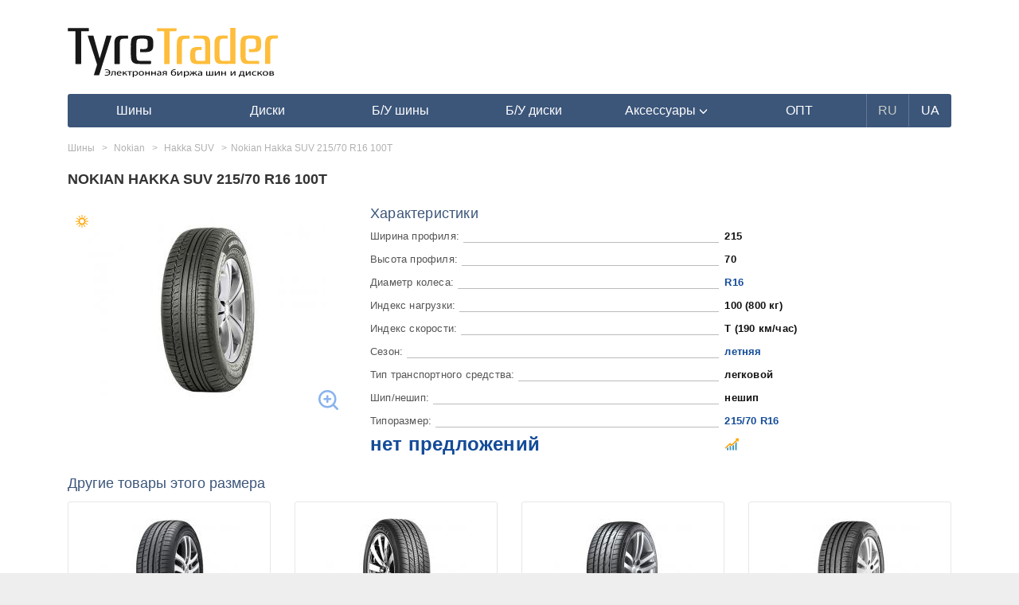

--- FILE ---
content_type: text/html; charset=UTF-8
request_url: https://tyretrader.ua/product/nokian-hakka-suv-215-70-r16-100t.html
body_size: 7929
content:
<!DOCTYPE html>
<html lang="en">
<head>
    <meta name="theme-color" content="#3c567a">
    <meta http-equiv="Content-Type" content="text/html; charset=utf-8"/>
    <meta name="viewport" content="width=device-width, initial-scale=1, maximum-scale=1.0, user-scalable=no">

    <meta name="HandheldFriendly" content="true">
    <meta name="MobileOptimized" content="width">
    <meta name="mobile-web-app-capable" content="yes">
    <meta name="apple-mobile-web-app-capable" content="yes">
    <meta name="apple-mobile-web-app-status-bar-style" content="black-translucent">
    <meta name="apple-mobile-web-app-title" content="TyreTrader">

    <link rel=apple-touch-icon href="img/icons/114.png">
    <link rel="apple-touch-startup-image" href="img/icons/182.png">
    <link rel="apple-touch-icon" sizes="182x182" href="img/icons/182.png">
    <link rel="apple-touch-icon" sizes="152x152" href="img/icons/152.png">
    <link rel="apple-touch-icon" sizes="114x114" href="img/icons/114.png">
    <link rel="apple-touch-icon" sizes="80x80" href="img/icons/80.png">
    <link rel="apple-touch-icon" sizes="72x72" href="img/icons/72.png">
    <link rel="apple-touch-icon" sizes="57x57" href="img/icons/57.png">
    <link rel="apple-touch-icon-precomposed" sizes="android-only" href="tm/icons/icons/icon57.png">

    <meta name="csrf-token" content="U2LtADreuqmRrV1yT1LWliBwxVW8zo42pAzf1g4B">
    <title>Nokian Hakka SUV 215/70 R16 100T летние шины - купить резину и сравнить цены на TyreTrader</title>
    <meta name="robots" content="index,follow" />
    <meta name="description" content="Нокиан Хакка СУВ 215/70 R16 100T - лето✅лучшие предложения шины в твоем городе✅сравнение стоимости в разных магазинах✅только реальное наличие✅доставка✅самовывоз" /><meta property="og:description" content="Нокиан Хакка СУВ 215/70 R16 100T - лето✅лучшие предложения шины в твоем городе✅сравнение стоимости в разных магазинах✅только реальное наличие✅доставка✅самовывоз" /><meta name="twitter:description" content="Нокиан Хакка СУВ 215/70 R16 100T - лето✅лучшие предложения шины в твоем городе✅сравнение стоимости в разных магазинах✅только реальное наличие✅доставка✅самовывоз" />
    
    <link rel="shortcut icon" href="/favicon.ico" />
            <link rel="canonical" href="https://tyretrader.ua/product/nokian-hakka-suv-215-70-r16-100t.html">
            
    
                        <link rel="alternate" href="https://tyretrader.ua/product/nokian-hakka-suv-215-70-r16-100t.html" hreflang="x-default" />
                <link rel="alternate" href="https://tyretrader.ua/product/nokian-hakka-suv-215-70-r16-100t.html" hreflang="ru" />
                    <link rel="alternate" href="https://tyretrader.ua/ua/product/nokian-hakka-suv-215-70-r16-100t.html" hreflang="uk" />
    
    <link rel="manifest" href="/manifest.json">



    <link rel="stylesheet" href="/bootstrap/css/bootstrap.css" media="screen" />
    <link rel="stylesheet" href="/css/style.css?ver=20210112"/>
    <link rel="stylesheet" href="/css/style_sizes.css?ver=20201224"/>
    
    
    <script>
        function defer(method, method2) {
            if (window.jQuery) {
                method();
            } else {
                setTimeout(function() { defer(method) }, 200);
            }
        }
    </script>

    <script>
        var currentLang = "ru";
        var defaultLang = "ru";
        var translations = {"more":"\u041f\u043e\u0434\u0440\u043e\u0431\u043d\u0435\u0435","more_at":"\u041f\u043e\u0434\u0440\u043e\u0431\u043d\u0435\u0435 \u043d\u0430","all":"\u0412\u0441\u0435","city":"\u0413\u043e\u0440\u043e\u0434","select":"\u041f\u043e\u0434\u043e\u0431\u0440\u0430\u0442\u044c","rating_required":"\u041d\u0435\u043e\u0431\u0445\u043e\u0434\u0438\u043c\u043e \u0432\u044b\u0441\u0442\u0430\u0432\u0438\u0442\u044c \u0440\u0435\u0439\u0442\u0438\u043d\u0433","not_all_fields_filled":"\u041d\u0435 \u0432\u0441\u0435 \u043f\u043e\u043b\u044f \u0437\u0430\u043f\u043e\u043b\u043d\u0435\u043d\u044b","hide":"\u0421\u043a\u0440\u044b\u0442\u044c","all_brands":"\u0412\u0441\u0435 \u0431\u0440\u0435\u043d\u0434\u044b"};
    </script>
</head>
<body class="" data-lang="ru">
        <div class="container">
        
            
        
        <div class="common_wrap">
            <div class="go_top"><span></span></div>

            <header>
    <div class="row">
        <div class="col-sm-3 col-xs-5 pad4-right">
            <div class="logo">
                                    <a href="https://tyretrader.ua">
                        <img class="img-responsive" src="/img/logo.svg" alt="Электронная биржа шин и дисков TyreTrader" title="Электронная биржа шин и дисков TyreTrader"/>
                    </a>
                            </div>
        </div>
                    <div class="col-xs-7 mob visible-xs">
                <div class="move two pull-right" data-move="menu" data-when="xs"></div>
                <div class="goto_account pull-right">
                    <span class="link" data-href="https://tyretrader.ua/account" title="Войти в личный кабинет">
                        <span class="glyphicon glyphicon-user" aria-hidden="true"></span>
                    </span>
                </div>
                <div class="move two pull-right" data-move="services" data-when="xs"></div>
            </div>
        
            </div>

    
    <div class="move one" data-move="menu" data-when="xs">
                    <nav id="main_menu" class="navbar navbar-inverse">
    <div class="navbar-header">
        <button type="button" class="navbar-toggle collapsed" data-toggle="collapse" data-target=".navbar-collapse">
            <span class="sr-only">Навигация</span>
            <span class="icon-bar"></span>
            <span class="icon-bar"></span>
            <span class="icon-bar"></span>
        </button>
    </div>

    <div class="navbar-collapse collapse">
        <ul class="nav navbar-nav">
                            <li >
                    <a href="https://tyretrader.ua/shiny.html"><span>Шины</span></a>
                </li>
            
                            <li >
                    <a href="https://tyretrader.ua/diski.html"><span>Диски</span></a>
                </li>
            
                            <li >
                    <a href="https://tyretrader.ua/used.html"><span>Б/У шины</span></a>
                </li>
            
                            <li >
                    <a href="https://tyretrader.ua/used/diski.html"><span>Б/У диски</span></a>
                </li>
            
            <li class=" dropdown show">
                                    <a href="https://tyretrader.ua/accessories.html" class="dropdown-toggle" role="button" id="dropdownMenuLink" data-toggle="dropdown">
                        <span>Аксессуары <span class="glyphicon glyphicon-menu-down" aria-hidden="true"></span></span>
                    </a>
                
                <ul class="dropdown-menu" aria-labelledby="dropdownMenuLink">
                                            <li class="dropdown-item"><a href="https://tyretrader.ua/centrovochnye_centriruyuschie_kol_ca_dlya_diskov.html">Центровочные кольца</a></li>
                    
                                            <li class="dropdown-item"><a href="https://tyretrader.ua/bolty_gayki_sekretki_dlya_avtomobil_nyh_diskov.html">Колесные болты и гайки</a></li>
                    
                                            <li class="dropdown-item"><a href="https://tyretrader.ua/nakleyki_na_kolpachki_dlya_diskov.html">Наклейки на колпачки, заглушки</a></li>
                    
                                            <li class="dropdown-item"><a href="https://tyretrader.ua/raznoe.html">Проставки для дисков</a></li>
                    
                                            <li class="dropdown-item"><a href="https://tyretrader.ua/sekretnye_bolty_i_gayki_sekterki.html">Секретки на колеса</a></li>
                    
                                            <li class="dropdown-item"><a href="https://tyretrader.ua/sekretki_mcgard.html">Секретки McGard</a></li>
                                    </ul>
            </li>

                            <li><a href="https://tyretrader.ua/wholesale.html"><span>ОПТ</span></a></li>
            
                                                <li class="lang current"><span>RU</span></li>
                                                                <li class="lang"><a href="https://tyretrader.ua/ua/product/nokian-hakka-suv-215-70-r16-100t.html"><span>UA</span></a></li>
                                    </ul>
    </div>
</nav>            </div>
</header>                <div class="row">
        <div class="col-lg-12 col-md-12 col-sm-12 product_content main_content">
            <div class="page_content">
                <div class="brand_page_title_wrap">
                    <h1 class="page_title">Nokian Hakka SUV 215/70 R16 100T</h1>
                    <div class="rating_wrap"></div>
                </div>

                <div class="model_attributes hidden visible-xs">
                    <div class="attr_item">
                        <div class="attr_name price_interval scrollToData" data-scrollTo="prices_list">
                                                            нет предложений
                                                    </div>
                        <div class="attr_val">
                            <span class="show_graphics link" data-toggle="modal" title="Показать график" data-target=".graphics-window" data-pid="14596">
                                <img src="/img/price_interval.svg" alt="price"/>
                            </span>
                        </div>
                    </div>
                </div>

                <div class="row">
                    <div class="col-sm-4 col-xs-12">
                        <div class="product_image">
                                                            <div class="season_icon summer" title="летняя" ></div>
                            
                                                            <a href="/thumbnails/products/1000001929-jpg_center-55_1280-0.jpg" data-fancybox data-caption="Шины Nokian Hakka SUV">
                                    <span class="zoom"></span>
                                    <img class="img-responsive" src="/thumbnails/products/1000001929-jpg_300-0.jpg" alt="Шины Nokian Hakka SUV" />
                                </a>
                            
                                                    </div>








                                            </div>
                    <div class="col-sm-8 col-xs-12">
                        <div class="model_attributes">
                            <div class="model_attributes_title">Характеристики</div>













                                                                                                                            <div class="attr_item">
                                        <div class="attr_name p28">Ширина профиля:</div>
                                        <div class="attr_val">
                                                                                            215
                                                                                    </div>
                                    </div>
                                                                                                                                <div class="attr_item">
                                        <div class="attr_name p29">Высота профиля:</div>
                                        <div class="attr_val">
                                                                                            70
                                                                                    </div>
                                    </div>
                                                                                                                                <div class="attr_item">
                                        <div class="attr_name p30">Диаметр колеса:</div>
                                        <div class="attr_val">
                                                                                            <a href="https://tyretrader.ua/catalog/shiny/p30-16.html">R16</a>
                                                                                    </div>
                                    </div>
                                                                                                                                <div class="attr_item">
                                        <div class="attr_name p31">Индекс нагрузки:</div>
                                        <div class="attr_val">
                                                                                            100 (800 кг)
                                                                                    </div>
                                    </div>
                                                                                                                                <div class="attr_item">
                                        <div class="attr_name p32">Индекс скорости:</div>
                                        <div class="attr_val">
                                                                                            T (190 км/час)
                                                                                    </div>
                                    </div>
                                                                                                                                <div class="attr_item">
                                        <div class="attr_name p26">Сезон:</div>
                                        <div class="attr_val">
                                                                                            <a href="https://tyretrader.ua/catalog/shiny/p26-letnyaya.html">летняя</a>
                                                                                    </div>
                                    </div>
                                                                                                                                <div class="attr_item">
                                        <div class="attr_name p27">Тип транспортного средства:</div>
                                        <div class="attr_val">
                                                                                            легковой
                                                                                    </div>
                                    </div>
                                                                                                                                <div class="attr_item">
                                        <div class="attr_name p34">Шип/нешип:</div>
                                        <div class="attr_val">
                                                                                            нешип
                                                                                    </div>
                                    </div>
                                                                                                                        
                            <div class="attr_item">
                                <div class="attr_name">Типоразмер:</div>
                                <div class="attr_val">
                                                                                                                        <a href="https://tyretrader.ua/catalog/shiny/p28-215/p29-70/p30-16.html">215/70 R16</a>
                                                                                                            </div>
                            </div>

                            <div class="attr_item hidden-xs">
                                <div class="attr_name price_interval scrollToData" data-scrollTo="prices_list">
                                                                            нет предложений
                                                                    </div>
                                <div class="attr_val">
                                    <span class="show_graphics link" data-toggle="modal" title="Показать график" data-target=".graphics-window" data-pid="14596">
                                        <img src="/img/price_interval.svg" alt="price"/>
                                    </span>
                                </div>
                            </div>
                        </div>
                    </div>
                </div>

                
                
                
                                    <div class="clearfix space p20"></div>
                    <div class="block_title">Другие товары этого размера</div>
    <div class="new_products_wrap">
        <div class="row">
                            <div class="col-md-3 col-sm-6 col-xs-6">
                    <div class="model_item">
                        <div class="model_photo">
                                                        <a href="https://tyretrader.ua/product/hankook-ventus-prime-2-k115-215-70-r16-100h.html"><img class="model_photo" src="/thumbnails/products/1000007240-jpg_174-0.jpg" alt="model"/></a>
                        </div>
                        <div class="model_name">
                            <a class="name" href="https://tyretrader.ua/product/hankook-ventus-prime-2-k115-215-70-r16-100h.html">Hankook Ventus Prime 2 K115 215/70 R16 100H</a>
                        </div>
                        <div class="model_price">
                            <span class="price_interval">
                                4485 - 4740
                            </span>
                            <span class="currency"> ₴</span>
                        </div>
                        
                        
                        <div class="space p20"></div>
                    </div>
                </div>
                            <div class="col-md-3 col-sm-6 col-xs-6">
                    <div class="model_item">
                        <div class="model_photo">
                                                        <a href="https://tyretrader.ua/product/nexen-classe-premiere-cp671-215-70-r16-100h.html"><img class="model_photo" src="/thumbnails/products/nexen-classe-premiere-cp671-1-jpg_174-0.jpg" alt="model"/></a>
                        </div>
                        <div class="model_name">
                            <a class="name" href="https://tyretrader.ua/product/nexen-classe-premiere-cp671-215-70-r16-100h.html">Nexen Classe Premiere CP671 215/70 R16 100H</a>
                        </div>
                        <div class="model_price">
                            <span class="price_interval">
                                4042 - 4065
                            </span>
                            <span class="currency"> ₴</span>
                        </div>
                        
                        
                        <div class="space p20"></div>
                    </div>
                </div>
                            <div class="col-md-3 col-sm-6 col-xs-6">
                    <div class="model_item">
                        <div class="model_photo">
                                                        <a href="https://tyretrader.ua/product/laufenn-s-fit-eq-lk01-215-70-r16-100v.html"><img class="model_photo" src="/thumbnails/products/laufenn-s-fit-eq-lk01-1-jpg_174-0.jpg" alt="model"/></a>
                        </div>
                        <div class="model_name">
                            <a class="name" href="https://tyretrader.ua/product/laufenn-s-fit-eq-lk01-215-70-r16-100v.html">Laufenn S-Fit EQ LK01 215/70 R16 100V</a>
                        </div>
                        <div class="model_price">
                            <span class="price_interval">
                                4275
                            </span>
                            <span class="currency"> ₴</span>
                        </div>
                        
                        
                        <div class="space p20"></div>
                    </div>
                </div>
                            <div class="col-md-3 col-sm-6 col-xs-6">
                    <div class="model_item">
                        <div class="model_photo">
                                                        <a href="https://tyretrader.ua/product/continental-contipremiumcontact-5-215-70-r16-100h.html"><img class="model_photo" src="/thumbnails/products/1000008396-jpg_174-0.jpg" alt="model"/></a>
                        </div>
                        <div class="model_name">
                            <a class="name" href="https://tyretrader.ua/product/continental-contipremiumcontact-5-215-70-r16-100h.html">Continental ContiPremiumContact 5 215/70 R16 100H</a>
                        </div>
                        <div class="model_price">
                            <span class="price_interval">
                                6485
                            </span>
                            <span class="currency"> ₴</span>
                        </div>
                        
                        
                        <div class="space p20"></div>
                    </div>
                </div>
                            <div class="col-md-3 col-sm-6 col-xs-6">
                    <div class="model_item">
                        <div class="model_photo">
                                                        <a href="https://tyretrader.ua/product/achilles-122-215-70-r16-100h.html"><img class="model_photo" src="/thumbnails/products/achilles-122-1-jpg_174-0.jpg" alt="model"/></a>
                        </div>
                        <div class="model_name">
                            <a class="name" href="https://tyretrader.ua/product/achilles-122-215-70-r16-100h.html">Achilles 122 215/70 R16 100H</a>
                        </div>
                        <div class="model_price">
                            <span class="price_interval">
                                3210
                            </span>
                            <span class="currency"> ₴</span>
                        </div>
                        
                        
                        <div class="space p20"></div>
                    </div>
                </div>
                            <div class="col-md-3 col-sm-6 col-xs-6">
                    <div class="model_item">
                        <div class="model_photo">
                                                        <a href="https://tyretrader.ua/product/continental-conticrosscontact-lx-sport-215-70-r16-100h.html"><img class="model_photo" src="/thumbnails/products/1000004864-jpg_174-0.jpg" alt="model"/></a>
                        </div>
                        <div class="model_name">
                            <a class="name" href="https://tyretrader.ua/product/continental-conticrosscontact-lx-sport-215-70-r16-100h.html">Continental ContiCrossContact LX Sport 215/70 R16 100H</a>
                        </div>
                        <div class="model_price">
                            <span class="price_interval">
                                6095
                            </span>
                            <span class="currency"> ₴</span>
                        </div>
                        
                        
                        <div class="space p20"></div>
                    </div>
                </div>
                            <div class="col-md-3 col-sm-6 col-xs-6">
                    <div class="model_item">
                        <div class="model_photo">
                                                        <a href="https://tyretrader.ua/product/petlas-explero-pt411-215-70-r16-100h-xl.html"><img class="model_photo" src="/thumbnails/products/1000010285-jpg_174-0.jpg" alt="model"/></a>
                        </div>
                        <div class="model_name">
                            <a class="name" href="https://tyretrader.ua/product/petlas-explero-pt411-215-70-r16-100h-xl.html">Petlas Explero PT411 215/70 R16 100H XL</a>
                        </div>
                        <div class="model_price">
                            <span class="price_interval">
                                3444 - 3646
                            </span>
                            <span class="currency"> ₴</span>
                        </div>
                        
                        
                        <div class="space p20"></div>
                    </div>
                </div>
                            <div class="col-md-3 col-sm-6 col-xs-6">
                    <div class="model_item">
                        <div class="model_photo">
                                                        <a href="https://tyretrader.ua/product/triangle-tr259-215-70-r16-100h.html"><img class="model_photo" src="/thumbnails/products/triangle-advantex-suv-tr259-1-jpg_174-0.jpg" alt="model"/></a>
                        </div>
                        <div class="model_name">
                            <a class="name" href="https://tyretrader.ua/product/triangle-tr259-215-70-r16-100h.html">Triangle AdvanteX SUV TR259 215/70 R16 100H</a>
                        </div>
                        <div class="model_price">
                            <span class="price_interval">
                                3000
                            </span>
                            <span class="currency"> ₴</span>
                        </div>
                        
                        
                        <div class="space p20"></div>
                    </div>
                </div>
                    </div>
    </div>
                























                
                
                
                
                

                

                <div class="clearfix"></div>
                <div class="clearfix delim-double"></div>

                

                
                    
                        
                    
                
            </div>

                            <div class="breadcrumb_wrap seo_breadcrumb">
    <ul class="breadcrumb" itemscope itemtype=&quot;http://schema.org/BreadcrumbList&quot;>
        
            
        
                                    <li itemscope itemprop="itemListElement" itemtype="https://schema.org/ListItem">
                    <a href="https://tyretrader.ua/shiny.html" itemprop="item"><span itemprop="name">Шины</span></a>
                    <meta itemprop="position" content="1" />
                </li>
                                                <li itemscope itemprop="itemListElement" itemtype="https://schema.org/ListItem">
                    <a href="https://tyretrader.ua/shiny/nokian.html" itemprop="item"><span itemprop="name">Nokian</span></a>
                    <meta itemprop="position" content="2" />
                </li>
                                                <li itemscope itemprop="itemListElement" itemtype="https://schema.org/ListItem">
                    <a href="https://tyretrader.ua/shiny/nokian/hakka-suv.html" itemprop="item"><span itemprop="name">Hakka SUV</span></a>
                    <meta itemprop="position" content="3" />
                </li>
                                                <li class="active_breadcrumb">Nokian Hakka SUV 215/70 R16 100T</li>
                        </ul>
</div>                    </div>

        
            
                
                
                    
                        
                            
                                
                                    
                                        
                                    
                                
                            
                        
                        
                    
                        
                            
                        
                    
                
            

            

            

            
                
            
                
            
        
    </div>

    
    
        
            
                
                    
                    
                        
                    
                
                
                    
                        
                    
                    

                    
                        
                            
                            
                                
                                
                                
                                

                                
                                    
                                    
                                
                                
                                    
                                    
                                
                                
                                    
                                    
                                
                                
                            
                            
                                
                            
                            
                                
                            
                        
                    
                
                
                    
                
            
        
    

    <div class="modal fade graphics-window" id="modal-window3" tabindex="-1" role="dialog" aria-labelledby="exampleModalCenterTitle" aria-hidden="true">
        <div class="modal-dialog modal-dialog-centered" role="document">
            <div class="modal-content">
                <div class="modal-header">
                    <h5 class="modal-title pull-left">ДИНАМИКА ИЗМЕНЕНИЯ ЦЕНЫ Nokian Hakka SUV 215/70 R16 100T</h5>
                    <button type="button" class="close pull-right" data-dismiss="modal" aria-label="Закрыть">
                        <span aria-hidden="true">&times;</span>
                    </button>
                </div>
                <div class="modal-body">
                    <div class="progress">
                        <div class="progress-bar progress-bar-striped progress-bar-animated active" role="progressbar" aria-valuenow="100" aria-valuemin="0" aria-valuemax="100" style="width:100%"></div>
                    </div>
                    <div class="comm_result grafiks_block">
                        <div id="container1"></div>
                        <div id="container2"></div>
                    </div>
                </div>
                <div class="modal-footer">
                    <button type="button" class="btn btn-secondary" data-dismiss="modal">Закрыть</button>
                </div>
            </div>
        </div>
    </div>

    <div class="modal fade buy_product_1click" id="modal-window1" tabindex="-1" role="dialog" aria-labelledby="exampleModalCenterTitle" aria-hidden="true">
    <div class="modal-dialog modal-dialog-centered" role="document">
        <div class="modal-content">
            <div class="modal-header">
                <h5 class="modal-title pull-left">base.zakaz_sam R20.com.ua</h5>
                <button type="button" class="close pull-right" data-dismiss="modal" aria-label="Закрыть">
                    <span aria-hidden="true">&times;</span>
                </button>
            </div>
            <div class="modal-body">
                <span class="redirect" data-url="https://tyretrader.ua/product-order-success.html"></span>
                <div class="progress hidden">
                    <div class="progress-bar progress-bar-striped progress-bar-animated active" role="progressbar" aria-valuenow="100" aria-valuemin="0" aria-valuemax="100" style="width:100%"></div>
                </div>

                <div class="container_errors hidden"></div>

                <div class="row container_form">
                    <form action="https://tyretrader.ua/buy_product_1click" method="post" id="buy_product_1click">
                        <div class="col-sm-6 col-xs-12 one_model">
                            <div class="row">
                                <div class="col-sm-12 col-xs-6">
                                    <div class="modal_shop_name text-center"></div>
                                    <div class="modal_name bold">Nokian Hakka SUV 215/70 R16 100T</div>
                                </div>
                                <div class="col-sm-12 col-xs-6">
                                    <div class="modal_img">
                                        <a href="/thumbnails/products/1000001929-jpg_center-55_1280-0.jpg" data-fancybox>
                                                                                            <img class="img-responsive" src="/thumbnails/products/1000001929-jpg_300-0.jpg" alt="Шины Nokian Hakka SUV" />
                                                                                    </a>
                                    </div>
                                </div>
                            </div>
                            <div class="row">
                                <div class="col-xs-6">
                                    Количество: <b class="total_qty"></b>
                                    <br>Склад: <b class="total_city"></b>
                                </div>
                                <div class="col-xs-6 text-right">Цена за шт: <b class="one_price price_interval">999 грн.</b></div>
                            </div>
                            <div class="row">
                                <div class="form-group range_choose">
                                    <div class="btn btn-default-blue qty_minus">-</div>
                                    <input type="text" class="form-control" id="buy_qty" name="amount" title="количество штук" aria-describedby="textHelp" placeholder="число штук" max="" value="4" required>
                                    <div class="btn btn-default-blue qty_plus">+</div>
                                </div>
                            </div>
                            <div class="row">
                                <div class="col-xs-12">
                                    Итого <span class="total_price price_interval">0 грн.</span>
                                    <div class="space p20 hidden visible-xs"></div>
                                </div>
                            </div>
                            <div class="row hidden-xs">
                                <div class="space p20"></div>
                                <div class="col-xs-12 text-center alert-success">
                                    Если возникли вопросы, контактные данные продавца: R20.com.ua тел:<br>+38(068) 574-38-94<br>+38(063) 748-48-99<br>+38(095) 104-07-08
                                </div>
                            </div>
                        </div>

                        <div class="col-sm-6 col-xs-12">
                            <input type="hidden" name="_token" value="U2LtADreuqmRrV1yT1LWliBwxVW8zo42pAzf1g4B">
                            <input type="hidden" name="product_id" value="14596">
                            <input type="hidden" name="prod_name" value="Nokian Hakka SUV 215/70 R16 100T">
                            <input type="hidden" name="section" value="26">
                            <input type="hidden" name="product_price" value="">
                            <input type="hidden" name="total_sum" value="">

                            <div class="form-group">
                                <label for="surname"><span class="required">*</span>Фамилия Имя:</label>
                                <input type="text" class="form-control" name="surname" id="surname" aria-describedby="textHelp" placeholder="Фамилия" required>
                            </div>
                            <div class="form-group">
                                <input type="text" class="form-control" name="name" id="firstname" aria-describedby="textHelp" placeholder="Имя" required>
                            </div>
                            <div class="form-group">
                                <label for="buy_email">E-mail:</label>
                                <input type="email" class="form-control" name="email" id="buy_email" aria-describedby="emailHelp" placeholder="Введите email">
                            </div>
                            <div class="form-group">
                                <label for="acc_phone"><span class="required">*</span>Телефон:</label>
                                <input type="tel" class="form-control" name="phone" id="buy_phone" placeholder="+38 0__ ___ __ __" required>
                            </div>
                            <div class="form-group">
                                <label>Доставка:</label><br>
                                <label class="radio-inline"><input type="radio" name="shipping_code" value="1" checked="checked" required>Самовывоз</label>
                                <label class="radio-inline"><input type="radio" name="shipping_code" value="2" required>Транспортной компанией</label>
                            </div>
                            <div class="form-group payment-group disabled">
                                <label>Оплата:</label>
                                <label class="radio-inline"><input type="radio" name="payment_code" value="1" required="" disabled>Предоплата</label>
                                <label class="radio-inline"><input type="radio" name="payment_code" value="2" checked="checked" required="">При получении</label>
                            </div>
                            <div class="form-group">
                                <label for="city"><span class="required">*</span>Город:</label>
                                <select class="form-control acc_select" name="city" id="city"></select>
                            </div>
                            <div class="form-group">
                                <label for="address">Склад(Новая почта):</label>
                                <select class="form-control disabled" name="address" id="address"><option></option></select>
                            </div>
                            <div class="form-group">
                                <label for="message">Сообщение:</label>
                                <textarea class="form-control" rows="2" name="message" id="message"></textarea>
                            </div>

                            <div class="form-group">
                                <div class="space p20"></div>
                            </div>

                            <button type="button" class="btn btn-secondary" data-dismiss="modal"><u>Отменить</u></button>
                            <button type="submit" class="btn btn-success pull-right">Оформить заказ</button>
                            <div class="space p20"></div>
                        </div>
                        <div class="col-xs-12 text-center alert-success hidden visible-xs">
                            Если возникли вопросы, контактные данные продавца: R20.com.ua тел:<br>+38(068) 574-38-94<br>+38(063) 748-48-99<br>+38(095) 104-07-08
                        </div>
                    </form>
                </div>

                <div class="row container_success hidden">
                    <div class="col-xs-12 text-center alert-success">
                        Спасибо. Ваш заказ принят
                    </div>
                </div>
            </div>
        </div>
    </div>
</div>    <script type="application/ld+json">
    {
        "@context": "https://schema.org/",
        "@type": "Product",
        "name": "Nokian Hakka SUV 215/70 R16 100T",
        "sku": "16668",
        "mpn": "16668",
        "description": "Nokian Hakka SUV 215/70 R16 100T Ширина профиля: 215 Высота профиля: 70 Диаметр колеса: 16 Индекс нагрузки: 100 Индекс скорости: T Сезон: летняя Тип транспортного средства: легковой Шип/нешип: нешип",
        "image": ["/thumbnails/products/1000001929-jpg_center-55_1280-0.jpg"],
        "itemCondition": "NewCondition",
                "brand": {
            "@type": "Thing",
            "name": "Nokian"
        },
        "model": "Hakka SUV"
                                ,"offers": {
            "availability": "http://schema.org/OutOfStock",
            "@type": "AggregateOffer",
            "lowPrice": "1864",
            "highPrice": "1864",
            "offerCount": 1,
            "priceCurrency": "UAH"
        }
            }
</script>            <footer class="row">
    <div class="col-md-3 col-sm-2 col-xs-6">
        <ul class="footer_menu">
            <li><span class="glyphicon glyphicon-triangle-right" aria-hidden="true"></span><span class="link" data-href="/">Главная</span></li>
            <li><span class="glyphicon glyphicon-triangle-right" aria-hidden="true"></span><span class="link" data-href="https://tyretrader.ua/information/pages_id_4.html">О сайте</span></li>
            <li><span class="glyphicon glyphicon-triangle-right" aria-hidden="true"></span><span class="link" data-href="https://tyretrader.ua/services.html">Сервисы</span></li>
            <li><span class="glyphicon glyphicon-triangle-right" aria-hidden="true"></span><span class="link" data-href="https://tyretrader.ua/newsdesk_info.html">Новости</span></li>
            <li><span class="glyphicon glyphicon-triangle-right" aria-hidden="true"></span><span class="link" data-href="https://tyretrader.ua/reviews.html">Обзоры</span></li>
            <li><span class="glyphicon glyphicon-triangle-right" aria-hidden="true"></span><span class="link" data-href="https://tyretrader.ua/tests.html">Тесты</span></li>
            <li><span class="glyphicon glyphicon-triangle-right" aria-hidden="true"></span><span class="link" data-href="https://tyretrader.ua/contact_us.html">Контакты</span></li>
        </ul>
    </div>
    <div class="col-md-3 col-sm-3 col-xs-6">
        <ul class="footer_menu">
            <li><span class="glyphicon glyphicon-triangle-right" aria-hidden="true"></span><span class="link" data-href="https://tyretrader.ua/information/pages_id_9.html">Пользователям</span></li>
            <li><span class="glyphicon glyphicon-triangle-right" aria-hidden="true"></span><span class="link" data-href="https://tyretrader.ua/information/pages_id_10.html">Магазинам</span></li>
            <li><span class="glyphicon glyphicon-triangle-right" aria-hidden="true"></span><span class="link" data-href="https://tyretrader.ua/information/pages_id_11.html">Поставщикам</span></li>
            <li><span class="glyphicon glyphicon-triangle-right" aria-hidden="true"></span><span class="link" data-href="https://tyretrader.ua/zavodskie_parametry_shin.html">Параметры шин</span></li>
            <li><span class="glyphicon glyphicon-triangle-right" aria-hidden="true"></span><span class="link" data-href="https://tyretrader.ua/zavodskie_parametry_diskov.html">Параметры дисков</span></li>
            <li><span class="glyphicon glyphicon-triangle-right" aria-hidden="true"></span><span class="link" data-href="https://tyretrader.ua/information/pages_id_8.html">Реклама</span></li>
            <li><span class="glyphicon glyphicon-triangle-right" aria-hidden="true"></span><span class="link" data-href="https://tyretrader.ua/information/pages_id_12.html">Для правообладателей</span></li>
            <li><span class="glyphicon glyphicon-triangle-right" aria-hidden="true"></span><span class="link" data-href="https://tyretrader.ua/information/pages_id_6.html">Соглашение</span></li>
        </ul>
    </div>
    <div class="col-md-3 col-sm-3 col-xs-6">
        <ul class="footer_menu">
            <li><span class="glyphicon glyphicon-triangle-right" aria-hidden="true"></span><span class="link" data-href="https://tyretrader.ua/shiny.html">Автошины</span></li>
            <li><span class="glyphicon glyphicon-triangle-right" aria-hidden="true"></span><span class="link" data-href="https://tyretrader.ua/diski.html">Автодиски</span></li>
            <li><span class="glyphicon glyphicon-triangle-right" aria-hidden="true"></span><span class="link" data-href="https://tyretrader.ua/used.html">Объявления б у шин</span></li>
            <li><span class="glyphicon glyphicon-triangle-right" aria-hidden="true"></span><span class="link" data-href="https://tyretrader.ua/used/diski.html">Объявления б у дисков</span></li>
            <li><span class="glyphicon glyphicon-triangle-right" aria-hidden="true"></span><span class="link" data-href="https://tyretrader.ua/stores.html">Все магазины</span></li>
            <li><span class="glyphicon glyphicon-triangle-right" aria-hidden="true"></span><span class="link" data-href="https://tyretrader.ua/gallery.html">Фото галерея</span></li>
            <li><span class="glyphicon glyphicon-triangle-right" aria-hidden="true"></span><span class="link" data-href="https://tyretrader.ua/wholesale.html">Шины и диски оптом</span></li>
        </ul>
    </div>
    <div class="col-md-3 col-sm-4 col-xs-6">
        <div class="head">Магазины резины в Украине</div>
                    <ul class="footer_menu">
                                                            <li><a href="https://tyretrader.ua/stores/kiev.html">Киев</a></li>
                                            <li><a href="https://tyretrader.ua/stores/harkov.html">Харьков</a></li>
                                            <li><a href="https://tyretrader.ua/stores/dnepr.html">Днепр</a></li>
                                            <li><a href="https://tyretrader.ua/stores/odessa.html">Одесса</a></li>
                                            <li><a href="https://tyretrader.ua/stores/lvov.html">Львов</a></li>
                                            <li><a href="https://tyretrader.ua/stores/nikolaev.html">Николаев</a></li>
                                            <li><a href="https://tyretrader.ua/stores/zaporozhe.html">Запорожье</a></li>
                                                </ul>
        
        
            
                
            
        
    </div>
</footer>
            <div class="row copyright inline">
                <div class="col-sm-12">
                    <div class="footer_stores">
                        <span class="app_link_bg app link" data-href="https://itunes.apple.com/app/tyretrader-birza-sin-i-diskov/id1137883500"></span>
                        <span class="app_link_bg gp link" data-href="https://play.google.com/store/apps/details?id=ua.tyretrader.opt"></span>
                    </div>
                    <div class="copyright_text">
                        Copyright © 2010-2026 Tyretrader.ua. Все права защищены.<br/>Powered by
                        <span class="royal_link link" data-href="https://royalweb.com.ua">Royal Web</span>
                        
                        
                    </div>
                    <div class="clearfix"></div>
                </div>
            </div>
        </div>
    </div>

    <script src="https://www.google.com/recaptcha/api.js?hl=ru" async defer></script>

    <script src="/js/jquery-latest.min.js"></script>
    <script src="/js/jquery-ui.min.js"></script>
    <script src="/js/jquery.cookie.min.js"></script>
    <script src="/js/jquery.form.min.js"></script>
    <script src="/js/functions.min.js?ver=20210713a"></script>
    <script src="/js/events.min.js?ver=20220216"></script>
    <script src="/js/jquery.fancybox.min.js?ver=20200117"></script>
    <script src="/bootstrap/js/bootstrap.min.js"></script>

    
    
        
    

            <script src="/js/highcharts/highcharts.js"></script>


    





    <script src="/js/selectize.min.js?ver=20210112"></script>



    
    <link rel="stylesheet" type="text/css" href="/css/jquery.fancybox.min.css?ver=20190222">
    

    
    
    
    <link rel="stylesheet" href="/css/selectize.css?ver=20210112">

        </body>
</html>

--- FILE ---
content_type: image/svg+xml
request_url: https://tyretrader.ua/img/icon_season.svg
body_size: 5077
content:
<svg width="18" height="101" xmlns="http://www.w3.org/2000/svg">
    <g id="svg_1">
        <g id="sunny">
            <line id="svg_3" y2="9" x2="17" y1="9" x1="1" stroke="#ffa400" fill="none"/>
            <line id="svg_4" y2="17" x2="9" y1="1" x1="9" stroke="#ffa400" fill="none"/>
            <line id="svg_5" y2="5" x2="16" y1="13" x1="2" stroke="#ffa400" fill="none"/>
            <line id="svg_6" y2="2" x2="13" y1="16" x1="5" stroke="#ffa400" fill="none"/>
            <line id="svg_7" y2="5" x2="2" y1="13" x1="16" stroke="#ffa400" fill="none"/>
            <line id="svg_8" y2="2" x2="5" y1="16" x1="13" stroke="#ffa400" fill="none"/>
            <ellipse ry="3.5" rx="3.5" id="svg_2" cy="9" cx="9" stroke="#ffa400" fill="#fff" stroke-width="1.5"/>
        </g>
        <g id="winter">
            <line fill="none" x1="5" y1="21" x2="13" y2="33.5" id="svg_31" stroke="#0581c2"/>
            <line fill="none" x1="13" y1="21" x2="5" y2="33.5" id="svg_32" stroke="#0581c2"/>
            <line fill="none" x1="16" y1="27.5" x2="2" y2="27.5" id="svg_34" stroke="#0581c2"/>
            <line fill="none" x1="3.6" y1="23" x2="15.5" y2="29.7" id="svg_35" stroke="#0581c2"/>
            <line fill="none" x1="14.5" y1="23" x2="2.5" y2="29.6" id="svg_39" stroke="#0581c2"/>
            <line fill="none" stroke="#0581c2" x1="7.6" y1="20.5" x2="7.6" y2="34" id="svg_36"/>
            <line fill="none" x1="10.5" y1="20.5" x2="10.5" y2="34" id="svg_37" stroke="#0581c2"/>
            <line fill="none" x1="14.2" y1="31.5" x2="2.3" y2="25.3" id="svg_40" stroke="#0581c2"/>
            <line fill="none" x1="15.7" y1="25" x2="3.6" y2="31.5" id="svg_41" stroke="#0581c2"/>
            <ellipse ry="2" rx="2" id="svg_11" cy="27.3" cx="9" stroke="#0581c2" fill="#fff"/>
        </g>
        <g id="all">
            <g id="svg_51">
                <line id="svg_44" y2="48.499606" x2="17" y1="48.5" x1="1" stroke="#ffa400" fill="none"/>
                <line id="svg_45" y2="56.499606" x2="9" y1="40.5" x1="9" stroke="#ffa400" fill="none"/>
                <line id="svg_46" y2="44.562104" x2="16" y1="52.6" x1="2" stroke="#ffa400" fill="none"/>
                <line id="svg_47" y2="41.499606" x2="13" y1="55.5" x1="5" stroke="#ffa400" fill="none"/>
                <line id="svg_48" y2="44.499606" x2="2" y1="52.5" x1="16" stroke="#ffa400" fill="none"/>
                <line id="svg_49" y2="41.5" x2="5" y1="55.5" x1="13" stroke="#ffa400" fill="none"/>
                <ellipse ry="3" rx="3" id="svg_50" cy="48.5" cx="8.9" stroke="#ffa400" fill="#fff"/>
            </g>
            <line fill="none" stroke-width="1.1" x1="13" y1="55.5" x2="9.8" y2="50" id="svg_54" stroke="#ffffff"/>
            <line fill="none" stroke-width="1.1" x1="17" y1="48.5" x2="10" y2="48.4" id="svg_55" stroke="#ffffff"/>
            <line fill="none" x1="9" y1="56.6" x2="9" y2="51" id="svg_57" stroke="#0581c2"/>
            <line fill="none" x1="9" y1="52" x2="7" y2="56" id="svg_58" stroke="#0581c2"/>
            <line fill="none" x1="9" y1="52" x2="11" y2="55.7" id="svg_59" stroke="#0581c2"/>
            <line fill="none" x1="11.1" y1="49.7" x2="16.1" y2="52.6" id="svg_61" stroke="#0581c2"/>
            <line fill="none" x1="11.6" y1="49.7" x2="14.2" y2="54.1" id="svg_62" stroke="#0581c2"/>
            <line fill="none" x1="12" y1="50" x2="16.6" y2="50" id="svg_63" stroke="#0581c2"/>
            <line fill="none" x1="11.2" y1="47.2" x2="16.2" y2="44.5" id="svg_64" stroke="#0581c2"/>
            <line fill="none" x1="11.5" y1="47.2" x2="14.4" y2="43.2" id="svg_65" stroke="#0581c2"/>
            <line fill="none" x1="11.4" y1="46.9" x2="16.3" y2="46.8" id="svg_66" stroke="#0581c2"/>
            <line fill="none" x1="10.8" y1="46" x2="12.3" y2="48.6" id="svg_72" stroke="#0581c2"/>
            <line fill="none" x1="12.3" y1="48.1" x2="10.5" y2="51.9" id="svg_73" stroke="#0581c2"/>
            <line fill="none" x1="7.6" y1="51.4" x2="11" y2="51.6" id="svg_75" stroke="#0581c2"/>
            <!--<line stroke="#0581c2" id="svg_75" y2="50.8" x2="7.9" y1="55.5" x1="4.8" fill="none"/>-->
            <line fill="none" x1="5" y1="55.5" x2="7.3" y2="51.5" id="svg_75" stroke="#fff"/>
            <line fill="none" x1="4" y1="55.1" x2="7.3" y2="51.4" id="svg_75" stroke="#ffa400"/>
            <line fill="none" x1="10.7" y1="45.5" x2="13" y2="41.5" id="svg_75" stroke="#fff"/>
            <line fill="none" x1="10.7" y1="45.6" x2="12" y2="41" id="svg_75" stroke="#ffa400"/>
        </g>
        <g id="spike">
            <ellipse fill="none" stroke-width="1.5" cx="9" cy="68.5" id="svg_77" rx="6.5" ry="6.5" stroke="#000000"/>
            <ellipse fill="#000000" stroke-width="0" cx="9" cy="68.5" id="svg_78" rx="2.5" ry="2.5"/>
        </g>
    </g>
    <g stroke="null" id="svg_19">
        <path stroke="#ff0000" id="svg_17" d="m2,97l7.5,-13l7.6,15l-16,0l0.0,0z" stroke-width="2" fill="none" stroke-linejoin="round" stroke-linecap="round"/>
        <text font-weight="bold" font-family="Helvetica, Arial, sans-serif" font-size="8" id="svg_16" y="97" x="6">ш</text>
    </g>
</svg>

--- FILE ---
content_type: image/svg+xml
request_url: https://tyretrader.ua/img/zoom.svg
body_size: 375
content:
<svg stroke="#89b3ef" fill="none" stroke-width="2" viewBox="0 0 24 24" stroke-linecap="round" stroke-linejoin="round" height="30" width="30" xmlns="http://www.w3.org/2000/svg">
    <circle cx="11" cy="11" r="8"></circle>
    <line x1="21" y1="21" x2="17" y2="17"></line>
    <line x1="11" y1="8" x2="11" y2="14"></line>
    <line x1="8" y1="11" x2="14" y2="11"></line>
</svg>